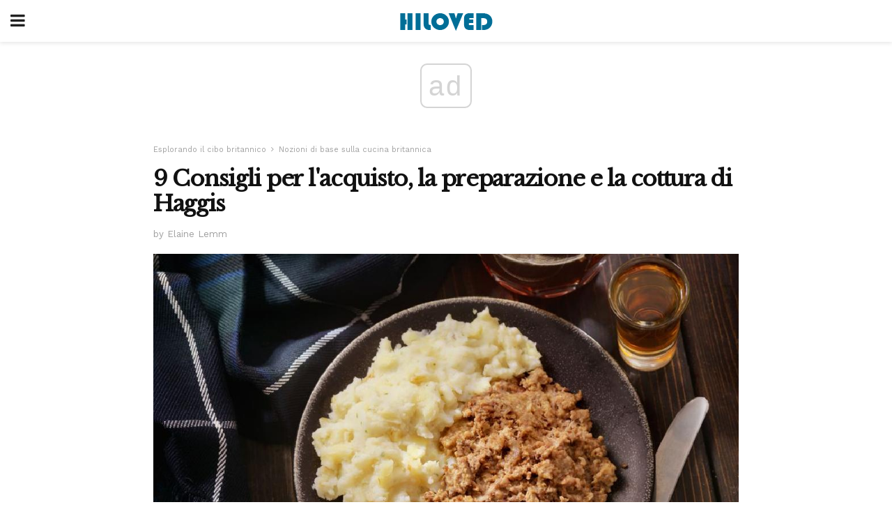

--- FILE ---
content_type: text/html; charset=utf-8
request_url: https://www.google.com/recaptcha/api2/aframe
body_size: 268
content:
<!DOCTYPE HTML><html><head><meta http-equiv="content-type" content="text/html; charset=UTF-8"></head><body><script nonce="g3qKX-p2gVZDXNEf0xwBfA">/** Anti-fraud and anti-abuse applications only. See google.com/recaptcha */ try{var clients={'sodar':'https://pagead2.googlesyndication.com/pagead/sodar?'};window.addEventListener("message",function(a){try{if(a.source===window.parent){var b=JSON.parse(a.data);var c=clients[b['id']];if(c){var d=document.createElement('img');d.src=c+b['params']+'&rc='+(localStorage.getItem("rc::a")?sessionStorage.getItem("rc::b"):"");window.document.body.appendChild(d);sessionStorage.setItem("rc::e",parseInt(sessionStorage.getItem("rc::e")||0)+1);localStorage.setItem("rc::h",'1769330233227');}}}catch(b){}});window.parent.postMessage("_grecaptcha_ready", "*");}catch(b){}</script></body></html>

--- FILE ---
content_type: application/javascript; charset=utf-8
request_url: https://fundingchoicesmessages.google.com/f/AGSKWxWR31GFiPFjKPOmWoWCxRPF8SYVQP5fEkLPrpqdC6mJhZpwnoFCuzSQMy83DPBi-2uYkDU4iu8qX9YlexAzHB0-3BzD7nJEvFq9cxVxMkQwT4klpnzPKDsO5dzcdXOQ9mbiGug=?fccs=W251bGwsbnVsbCxudWxsLG51bGwsbnVsbCxudWxsLFsxNzY5MzMwMjMxLDk1MDAwMDAwXSxudWxsLG51bGwsbnVsbCxbbnVsbCxbN11dLCJodHRwczovL2l0LmhpbG92ZWQuY29tLzktY29uc2lnbGktcGVyLWxhY3F1aXN0by1sYS1wcmVwYXJhemlvbmUtZS1sYS1jb3R0dXJhLWRpLWhhZ2dpcy8iLG51bGwsW1s4LCJrNjFQQmptazZPMCJdLFs5LCJlbi1VUyJdLFsxOSwiMiJdLFsxNywiWzBdIl0sWzI0LCIiXSxbMjksImZhbHNlIl1dXQ
body_size: -224
content:
if (typeof __googlefc.fcKernelManager.run === 'function') {"use strict";this.default_ContributorServingResponseClientJs=this.default_ContributorServingResponseClientJs||{};(function(_){var window=this;
try{
var QH=function(a){this.A=_.t(a)};_.u(QH,_.J);var RH=_.ed(QH);var SH=function(a,b,c){this.B=a;this.params=b;this.j=c;this.l=_.F(this.params,4);this.o=new _.dh(this.B.document,_.O(this.params,3),new _.Qg(_.Qk(this.j)))};SH.prototype.run=function(){if(_.P(this.params,10)){var a=this.o;var b=_.eh(a);b=_.Od(b,4);_.ih(a,b)}a=_.Rk(this.j)?_.be(_.Rk(this.j)):new _.de;_.ee(a,9);_.F(a,4)!==1&&_.G(a,4,this.l===2||this.l===3?1:2);_.Fg(this.params,5)&&(b=_.O(this.params,5),_.hg(a,6,b));return a};var TH=function(){};TH.prototype.run=function(a,b){var c,d;return _.v(function(e){c=RH(b);d=(new SH(a,c,_.A(c,_.Pk,2))).run();return e.return({ia:_.L(d)})})};_.Tk(8,new TH);
}catch(e){_._DumpException(e)}
}).call(this,this.default_ContributorServingResponseClientJs);
// Google Inc.

//# sourceURL=/_/mss/boq-content-ads-contributor/_/js/k=boq-content-ads-contributor.ContributorServingResponseClientJs.en_US.k61PBjmk6O0.es5.O/d=1/exm=kernel_loader,loader_js_executable/ed=1/rs=AJlcJMztj-kAdg6DB63MlSG3pP52LjSptg/m=web_iab_tcf_v2_signal_executable
__googlefc.fcKernelManager.run('\x5b\x5b\x5b8,\x22\x5bnull,\x5b\x5bnull,null,null,\\\x22https:\/\/fundingchoicesmessages.google.com\/f\/AGSKWxW792M9qiVmOMfoql8yOqgma59jGEfeWE09YVAKROdT_08pxwYWImVraQD27074jTgFyFsaknkVN8_kxAyFUeOWO-1sh9vWWqWviquUgblP_Dc8JBGKozuKKfEWiQJ8yvQ3kgU\\\\u003d\\\x22\x5d,null,null,\x5bnull,null,null,\\\x22https:\/\/fundingchoicesmessages.google.com\/el\/AGSKWxV_IXirEQyYbhV7Xj_fCzaIT_a3P3_xD_2fPn61g8FthID6DG7SnSaG_8tmAZp_oUR9-g917-3GX1bcuoaqsu3Q3BvmCDlEWeA3512xEUMHe9LkZcuDs9WSYGxvUu5nR5Sk8z4\\\\u003d\\\x22\x5d,null,\x5bnull,\x5b7\x5d\x5d\x5d,\\\x22hiloved.com\\\x22,1,\\\x22en\\\x22,null,null,null,null,1\x5d\x22\x5d\x5d,\x5bnull,null,null,\x22https:\/\/fundingchoicesmessages.google.com\/f\/AGSKWxWGN7qTYTTC-y3hwHn7SQOzq35brahZqSYNNd9SgOSSUCcivdxhHzoQ1xNRTG3wdD9yAjHRYWhE2vlQZoaCESjQEL52JUA5pxImAdMdKH5QGi0M5O-PtuzGkwVnGPKQYlMPIWQ\\u003d\x22\x5d\x5d');}

--- FILE ---
content_type: application/javascript; charset=utf-8
request_url: https://fundingchoicesmessages.google.com/f/AGSKWxWdD9PPuScvOcdL7gkTq08k06PcTpuS5zyTcx0CZTCV8mA9tBtX3swpWCeKCkV-43k2n8Zmqt5vNm7WmDp1wSdQ_R_loyvJ4cGF-jSp669oEKSMI8xriacYS8wESuG9L-KiSutl2GaerdpGzWkYDrI3V3IM-qRbE3Zc8gBUaVe0TaU_yazIGtnWNQ==/_/ggadsense..io/ads._ad_homepage./ads_ad_/IBNjspopunder.
body_size: -1290
content:
window['7b0f38b9-56c5-4a8b-824f-7407f4e71591'] = true;